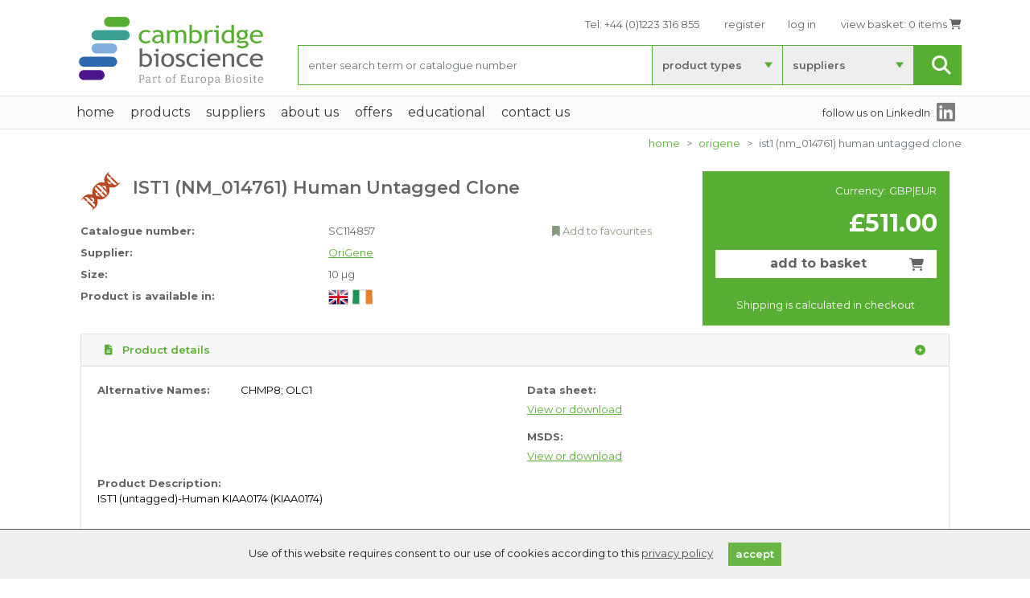

--- FILE ---
content_type: text/html; charset=UTF-8
request_url: https://www.bioscience.co.uk/product~250440
body_size: 6811
content:
<!DOCTYPE html><html lang="en-GB"><head>
    <meta charset="utf-8">
    <meta http-equiv="X-UA-Compatible" content="IE=edge">
    <meta name="viewport" content="width=device-width, initial-scale=1.0">
 <title>IST1 (NM_014761) Human Untagged Clone - OriGene</title>    <script>
        window.dataLayer = window.dataLayer || [];
        function gtag(){dataLayer.push(arguments);}
    </script>
     <!-- Google Tag Manager -->
     <script>(function(w,d,s,l,i){w[l]=w[l]||[];w[l].push({'gtm.start':
                 new Date().getTime(),event:'gtm.js'});var f=d.getElementsByTagName(s)[0],
             j=d.createElement(s),dl=l!='dataLayer'?'&l='+l:'';j.async=true;j.src=
             'https://www.googletagmanager.com/gtm.js?id='+i+dl;f.parentNode.insertBefore(j,f);
         })(window,document,'script','dataLayer','GTM-W27XX8WC');</script>
     <!-- End Google Tag Manager -->
<link rel="canonical" href="https://www.bioscience.co.uk/product~250440">    <link rel="dns-prefetch" href="//media.bioscience.co.uk">
    <script src="/site/assets/bs4/js/libs.min.js?v=202501" type="text/javascript"></script>
    <link rel="stylesheet" type="text/css" href="/site/assets/bs4/css/fa/all.min.css" media="print" onload="this.media='all'">
    <link rel="stylesheet" type="text/css" href="/site/assets/bs4/css/style.css?v=202501">
    <link rel="stylesheet" type="text/css" href="/site/assets/bs4/css/site.css?v=202501">
    <meta name="keywords" content="CHMP8; OLC1, cDNA clones">
    <meta property="og:locale" content="en_GB">
    <meta property="og:type" content="article">
    <meta property="og:title" content="IST1 (NM_014761) Human Untagged Clone - OriGene">
    <meta property="og:site_name" content="Cambridge Bioscience Limited">
    <meta name="twitter:title" content="IST1 (NM_014761) Human Untagged Clone - OriGene">
    <meta name="twitter:site" content="CambridgeBiosci">        <meta name="description" content="IST1 (NM_014761) Human Untagged Clone - 10 µg - SC114857 from OriGene">
    <meta property="og:description" content="IST1 (NM_014761) Human Untagged Clone - 10 µg - SC114857 from OriGene">
    <meta name="twitter:card" content="summary">
    <meta name="twitter:description" content="IST1 (NM_014761) Human Untagged Clone - 10 µg - SC114857 from OriGene">        <link rel="icon" type="image/png" sizes="32x32" href="/favicons/favicon-32x32.png">
    <link rel="icon" type="image/png" sizes="96x96" href="/favicons/favicon-96x96.png">
    <link rel="icon" type="image/png" sizes="16x16" href="/favicons/favicon-16x16.png">
    <link rel="icon" type="image/png" sizes="192x192"  href="/favicons/android-icon-192x192.png">
    <link rel="apple-touch-icon" sizes="57x57" href="/favicons/apple-icon-57x57.png">
    <link rel="apple-touch-icon" sizes="60x60" href="/favicons/apple-icon-60x60.png">
    <link rel="apple-touch-icon" sizes="72x72" href="/favicons/apple-icon-72x72.png">
    <link rel="apple-touch-icon" sizes="76x76" href="/favicons/apple-icon-76x76.png">
    <link rel="apple-touch-icon" sizes="114x114" href="/favicons/apple-icon-114x114.png">
    <link rel="apple-touch-icon" sizes="120x120" href="/favicons/apple-icon-120x120.png">
    <link rel="apple-touch-icon" sizes="144x144" href="/favicons/apple-icon-144x144.png">
    <link rel="apple-touch-icon" sizes="152x152" href="/favicons/apple-icon-152x152.png">
    <link rel="apple-touch-icon" sizes="180x180" href="/favicons/apple-icon-180x180.png">
    <link rel="manifest" href="/favicons/manifest.json">
</head><body>
<!-- Google Tag Manager (noscript) -->
<noscript><iframe src="https://www.googletagmanager.com/ns.html?id=GTM-W27XX8WC"
height="0" width="0" style="display:none;visibility:hidden"></iframe></noscript>
<!-- End Google Tag Manager (noscript) --><header class="header">
    <div class="header-top">
        <div class="container">
            <div class="row">
                <div class="col-lg-3 col-md-4 col-sm-2 d-none d-sm-block mt-3">
                    <a href="/home" class="logo d-none d-md-block"><img src="/site/assets/bs4/img/logo-eb.svg" class="w-100" alt="" height="85" width=""></a>
                </div>
                <div class="col-lg-9 col-md-8 col-sm-12">
                    <div class="py-3">
                        <ul class="header-top-right-menu noprint text-right list-inline">
                            <li class="d-none d-sm-inline-block list-inline-item"><span class="d-none d-lg-inline-block">Tel:</span><a href="tel:+441223316855"> <span>+44 (0)1223 316 855</span></a></li>
                            <li class="d-sm-none list-inline-item mr-5"><a href="tel:+441223316855"><i class="fa fa-phone"></i></a></li>
                            <li class="list-inline-item"><a href="/register/">register</a></li><li class="list-inline-item"><a href="/site/user/login.phtml" onclick="$cbio.genModal('Log in', {method: 'AccountModal'});return false;">log in</a></li>                            <li class="list-inline-item"><a href="/basket"><span class="d-none d-lg-inline-block">view basket:</span> <span id="basket-count">0 items</span>
                                    <i class="fas fa-shopping-cart"></i></a></li>
                        </ul>
                        <h3 class="printonly text-right">www.bioscience.co.uk<br>Sales &amp; Support: +44 (0)1223 316 855</h3>
                    </div>
                                            <div class="header-form-wrap noprint" data-form='{"supplierid":null,"suppliername":null,"productgroupid":null,"productgroupname":null,"method":"Searchform","kw":""}'>
                        <form action="/find/" method="GET" class="js-dyn-filters" autocomplete="off">
                            <div class="filters">
                                <div class="button-wrapper d-md-none">
                                    <button id="mobile-filter-button" class="btn btn-secondary" type="button" disabled="disabled">
                                        <i class="fas fa-filter"></i>
                                    </button>
                                </div>
                                <div class="form-group">
                                    <input type="text" class="form-control js-typeahead" placeholder="enter search term or catalogue number" minlength="3"
                                           value="" name="search" required="required" autocomplete="off" style="height:50px;">
                                </div>
                                <div class="d-none d-md-block dropdown filter-wrapper">
                                    <button class="btn dropdown-toggle" type="button" id="dropdownMenuButton0" data-toggle="dropdown" aria-haspopup="true" aria-expanded="false"
                                            data-default="product types" data-name="productgroupid">product types</button>
                                    <div class="dropdown-menu" aria-labelledby="dropdownMenuButton0">
                                        <a class="dropdown-item" href="#" data-id="0"><div class="fa fa-spinner fa-spin"></div> loading...</a>
                                    </div>
                                </div>
                                <div class="d-none d-md-block dropdown filter-wrapper">
                                    <button class="btn dropdown-toggle" type="button" id="dropdownMenuButton1" data-toggle="dropdown" aria-haspopup="true" aria-expanded="false"
                                            data-default="suppliers" data-name="supplierid">suppliers</button>
                                    <div class="dropdown-menu" aria-labelledby="dropdownMenuButton1">
                                        <a class="dropdown-item" href="#" data-id="0"><div class="fa fa-spinner fa-spin"></div> loading...</a>
                                    </div>
                                </div>
                                <div class="button-wrapper">
                                    <button type="submit" class="btn btn-success"><span class="d-flex align-items-center justify-content-center"><!-- span class="d-none d-lg-inline-block">search</span --><i class="fas fa-search"></i></span></button>
                                </div>
                            </div>
                        </form>
                    </div>
                </div>
            </div>
        </div>
    </div>

    <div class="header-bottom my-sm-2">
        <div class="container">
            <nav class="navbar navbar-expand-md">
                <a class="logo d-md-none mb-3" href="/home"><img src="/site/assets/bs4/img/logo-eb.svg" alt="" height="70" width=""><!-- mobile logo --></a>
                <button class="navbar-toggler" type="button" data-toggle="collapse" data-target="#navbarSupportedContent" aria-controls="navbarSupportedContent" aria-expanded="false" aria-label="Toggle navigation">
                    <span class="navbar-toggler-icon"></span>
                    <span class="navbar-toggler-icon"></span>
                    <span class="navbar-toggler-icon"></span>
                </button>

                <div class="collapse navbar-collapse" id="navbarSupportedContent">
                    <ul class="navbar-nav"><li class="nav-item" id="nav-page-1000"><a class="nav-link" href="/home">home</a></li>
<li class="nav-item d-none d-xl-block ">
    <div class="nav-link">products
        <div class="sub-menu autofill" data-source="#navDropdown1002"></div>
    </div>
</li>
<li class="nav-item dropdown d-xl-none" id="nav-entry-1001">
    <a href="#" class="nav-link dropdown-toggle" id="navDropdown1002" data-toggle="dropdown" role="button" aria-haspopup="true" aria-expanded="false"
        >products<span class="caret"></span></a>
    <div class="sub-menu dropdown-menu" aria-labelledby="navDropdown1002"><a href="/products/antibodies" id="nav-section-1">Primary antibodies & secondary antibodies</a>
<a href="/products/assays" id="nav-section-18">Assays and ELISAs</a>
<a href="/products/biochemicals" id="nav-section-984">Biochemicals</a>
<a href="/products/blood-and-biospecimens" id="nav-section-24">Blood and biospecimens</a>
<a href="/products/cell-biology" id="nav-section-1146">Cell biology</a>
<a href="/products/diagnostics-and-health" id="nav-section-1373">Diagnostics and health</a>
<a href="/products/drug-discovery" id="nav-section-1461">Drug discovery</a>
<a href="/products/instruments" id="nav-section-538">Instruments and accessories</a>
<a href="/products/molecular-biology" id="nav-section-30">Molecular biology</a>
<a href="/products/nextgeneration-sequencing" id="nav-section-1429">Next generation sequencing</a>
<a href="/products/proteins-peptides" id="nav-section-37">Proteins and peptides</a>
<a href="/products/services" id="nav-section-648">Services</a></div>
</li>
<li class="nav-item d-none d-xl-block ">
    <div class="nav-link">suppliers
        <div class="sub-menu autofill" data-source="#navDropdown1008"></div>
    </div>
</li>
<li class="nav-item dropdown d-xl-none" id="nav-entry-1007">
    <a href="#" class="nav-link dropdown-toggle" id="navDropdown1008" data-toggle="dropdown" role="button" aria-haspopup="true" aria-expanded="false"
        >suppliers<span class="caret"></span></a>
    <div class="sub-menu dropdown-menu" aria-labelledby="navDropdown1008"><a href="/suppliers" id="stat-bc15493804433e65530aade8c80a1822">all suppliers</a>
<a href="/suppliers-antibodies" id="stat-db1238d996608a6714df459d5bf16766">antibodies</a>
<a href="/suppliers-assays" id="stat-3e81a3c34c14aacb462d467c09097060">assays</a>
<a href="/suppliers-biochemicals" id="stat-d18015ebc9f3ff2810269c02e4b4015a">biochemicals</a>
<a href="/suppliers-bloodandbiospecimens" id="stat-abc11d0a69e3415f697d2b68a9975031">blood and biospecimens</a>
<a href="/suppliers-cells" id="stat-1cd7f1d8aa08c3b11571688e781b16de">cells</a>
<a href="/suppliers-instruments" id="stat-0949df3e3ad64d44f6bae9b68412e442">instruments</a>
<a href="/suppliers-molecularbiology" id="stat-1ff03f1bb7796393b8d2bcf95c10997a">molecular biology</a>
<a href="/suppliers-proteinsandpeptides" id="stat-790ae17bb23e8fc9f6552fda3d984943">proteins and peptides</a>
<a href="/suppliers-other" id="stat-e4ceb230872841d2b61279a124708090">other</a></div>
</li>
<li class="nav-item d-none d-xl-block ">
    <div class="nav-link">About Us
        <div class="sub-menu autofill" data-source="#navDropdown1010"></div>
    </div>
</li>
<li class="nav-item dropdown d-xl-none" id="nav-entry-1009">
    <a href="#" class="nav-link dropdown-toggle" id="navDropdown1010" data-toggle="dropdown" role="button" aria-haspopup="true" aria-expanded="false"
        >About Us<span class="caret"></span></a>
    <div class="sub-menu dropdown-menu" aria-labelledby="navDropdown1010"><a href="/about" id="nav-page-1009" class="">About Cambridge Bioscience</a>
<a href="/success-guarantee" id="nav-page-140214" class="">Our success guarantee</a>
<a href="/partner-with-us" id="nav-page-140190" class="">Partner with us</a>
<a href="/corporate-news" id="nav-page-1012" class="">News &amp; Resources</a>
<a href="/researcher-testimonials" id="nav-page-140301" class="">What researchers say about us</a></div>
</li>
<li class="nav-item" id="nav-page-2631"><a class="nav-link" href="/offers">Offers</a></li>
<li class="nav-item d-none d-xl-block ">
    <div class="nav-link">Educational
        <div class="sub-menu autofill" data-source="#navDropdown2187"></div>
    </div>
</li>
<li class="nav-item dropdown d-xl-none" id="nav-entry-0">
    <a href="#" class="nav-link dropdown-toggle" id="navDropdown2187" data-toggle="dropdown" role="button" aria-haspopup="true" aria-expanded="false"
        >Educational<span class="caret"></span></a>
    <div class="sub-menu dropdown-menu" aria-labelledby="navDropdown2187"><a href="/blog" id="nav-page-140313" class="">life science blog</a>
<a href="/recorded-webinars" id="nav-page-140371" class="">recorded webinars</a></div>
</li>
<li class="nav-item" id="nav-page-1013"><a class="nav-link" href="/contact-us">Contact Us</a></li></ul><a class="text-nav d-none ml-auto d-none d-md-block" href="//www.linkedin.com/company/cambridge-bioscience-ltd" target="_blank" 
    >follow us<span class="d-none d-lg-inline"> on LinkedIn</span></a>
<a class="text-black-50 ml-2 d-none d-md-block" href="//www.linkedin.com/company/cambridge-bioscience-ltd" target="_blank"
    ><i class="fab fa-linkedin fa-2x mr-2 text-black-50"></i></a>                </div>
            </nav>
        </div>
    </div>
</header>
<main class="main"><div class="container"><nav aria-label="breadcrumb" class="d-flex justify-content-end" id="breadcrumb"></nav></div><div class="container "><div class="row"><div class="col-md-12" id="page-body"><div class="d-none"><ol class="breadcrumb "><li class="breadcrumb-item"><a href="/home">home</a></li>
<li class="breadcrumb-item"><a href="/suppliers/origene">OriGene</a></li>
<li class="breadcrumb-item active" aria-current="page">IST1 (NM_014761) Human Untagged Clone</li></ol></div><script type="application/ld+json" id="ld-breadcrumb">
{"@context": "http://schema.org", "@type": "BreadcrumbList", "itemListElement": [{ "@type": "ListItem", "position": 1, "item": { "@id": "https://www.bioscience.co.uk/home", "name": "home" } },
{ "@type": "ListItem", "position": 2, "item": { "@id": "https://www.bioscience.co.uk/suppliers/origene", "name": "OriGene" } }]}
</script>    <section class="products-details-top">
        <div class="container">
            <div class="row mb-1">
                <div class="col-md-8">
                    <div class="title icon cdna"><img alt="*" src="[data-uri]"><h1>IST1 (NM_014761) Human Untagged Clone</h1></div>
                    <div class="row mb-2"><!-- CBSKU_00253597 GRP_CDNA -->
                        <div class="col-5">
                            <strong class="info-label">Catalogue number:</strong>
                        </div>
                        <div class="col-7">
                                                            <div class="float-right d-none d-md-block noprint">
                                    <a href="#" title="Add this product to your list of favourites"
                                       rel="nofollow" class="cbio-dark"
                                       onclick="$cbprod.addToFavourites(250440); return false;">
                                        <i class="fa fa-bookmark"></i> Add to favourites</a>
                                </div>
                                                        <span id="prod-cat-number">SC114857</span>
                        </div>
                    </div>
                    <div class="row mb-2">
                        <div class="col-5">
                            <strong class="info-label">Supplier:</strong>
                        </div>
                        <div class="col-7">
                                                        <a href="/suppliers/origene" class="link">OriGene</a>                        </div>
                    </div>

                    <div class="row mb-2">
                        <div class="col-5">
                            <strong class="info-label">Size:</strong>
                        </div>
                        <div class="col-7">
                            <span id="js-prod-size">10 µg                                                            </span>
                        </div>
                    </div>
                                        <div class="row mb-2">
                        <div class="col-5">
                            <strong>Product is available in:</strong>
                        </div>
                        <div class="col-7">
                                                        <div class="availabilityFlags "> <ul class="cards-list justify-content-start"> <li><img alt="UK" src="/site/assets/images/flags/uk.png" title="UK: product is available"></li> <li><img alt="Ireland" src="/site/assets/images/flags/ie.png" title="Ireland: product is available"></li> <li><img alt="Europe" src="/site/assets/images/flags/eu-na.png" class="na" title="Not sold to: Europe"></li> <li><img alt="USA" src="/site/assets/images/flags/us-na.png" class="na" title="Not sold to: USA"></li> <li><img alt="Rest of World" src="/site/assets/images/flags/world-na.png" class="na" title="Not sold to: Rest of World"></li> </ul></div>                        </div>
                    </div>
                                    </div>
                <div class="col-md-4 pl-lg-5">
                                            <div class="product-price-block">
                            <ul class="currency-list"><li class="mr-1">Currency:</li>
<li><a href="#" data-qs="cur=GBP&url=%2Fproduct%7E250440" rel="nofollow" title="Price in Pound Sterling">GBP</a></li>
<li><a href="#" data-qs="cur=EUR&url=%2Fproduct%7E250440" rel="nofollow" title="Price in Euros">EUR</a></li></ul>                            <span class="price">&#163;511.00</span>
                            <div class="px-3 py-2">
                                                                    <a class="btn btn-add-basket" rel="nofollow" href="#"
                                       onclick="$cbprod.addToBasket(250440); return false;"
                                    >add to basket <i class="fas fa-shopping-cart"></i></a>
                                                            </div>

                            <span class="d-block text-center text-white pb-3">
                                                                Shipping is calculated in checkout                            </span>
                        </div>
                                    </div>
            </div>
            <!-- row -->
                </div><!-- container -->
    </section>

    <section class="tabs-section">
        <div class="container">
            <div class="accordion" id="prodDetailFold">
                <div class="card">
                    <div class="card-header" id="prodDetailOvr">
                        <button class="btn w-100 text-left" type="button" data-toggle="collapse" data-target="#prodOverview" aria-expanded="true" aria-controls="prodOverview">
                            <span class="float-right"><i class="fa fa-plus-circle "></i></span>
                            <i class="fa fa-file-alt mr-2"></i> Product details
                        </button>
                    </div>
                    <div id="prodOverview" class="collapse show" aria-labelledby="prodDetailOvr" data-parent="#prodDetailFold">
                        <div class="card-body">
                            <div class="row">
                                <div class="col-md-6">
                                                                        <div class="row">
                                        <div class="col-md-4"><strong>Alternative Names:</strong></div>
                                        <div class="col-md-8"><p>CHMP8; OLC1</p></div>
                                    </div>                                </div>
                                <div class="col-md-6">
                                                                        <ul class="simple-list">
                                                                                    <li>
                                                <strong>Data sheet:</strong> <a target="_blank" rel="nofollow" href="https://cdn.origene.com/datasheet/sc114857.pdf" class="link">View or download</a>
                                            </li>
                                                                                    <li>
                                                <strong>MSDS:</strong> <a target="_blank" rel="nofollow" href="https://cdn.origene.com/sds/sc114857.pdf" class="link">View or download</a>
                                            </li>
                                                                            </ul>
                                </div>
                                
                            </div>
                            <div class="row"><div class="col-md-12"><strong>Product Description:</strong><p>IST1 (untagged)-Human KIAA0174 (KIAA0174)</p></div></div>                        </div>
                    </div>
                </div>
            </div>
        </div>
    </section>
    <section class="my-4">
        <div class="container text-center">
<script type="application/ld+json" id="ld-product">{"@type":"Product","name":"IST1 (NM_014761) Human Untagged Clone","category":"cDNA clones","mpn":"SC114857","url":"https:\/\/www.bioscience.co.uk\/product~250440","sku":"CBSKU_00253597","manufacturer":{"name":"OriGene","url":"https:\/\/www.bioscience.co.uk\/suppliers\/origene"},"brand":{"@type":"Brand","name":"OriGene"},"description":"IST1 (untagged)-Human KIAA0174 (KIAA0174)","offers":[{"@type":"Offer","availability":"http:\/\/schema.org\/InStock","price":511,"priceCurrency":"GBP","priceValidUntil":"2026-07-22 23:59:59","url":"https:\/\/www.bioscience.co.uk\/product~250440"}],"alternateName":"CHMP8; OLC1","image":"https:\/\/www.bioscience.co.uk\/userfiles\/images\/Origene%20logo%20250x100.jpg","@context":"http:\/\/schema.org"}</script>        </div>
    </section>
<div>
<script type="text/javascript">var theProductId = 250440, isAvailable = 1;</script>
<script type="text/javascript" src="/site/assets/bs4/js/product.js?v=202501"></script></div></div></div></main><div id="js-cookie-bar" class="noprint collapse">
	Use of this website requires consent to our use of cookies according to this <a href="/privacy_policy" class="text-dark"><u>privacy policy</u></a>
	<a class="btn btn-sm btn-primary ml-3" href="/home" onclick="$cbio.cookieOk();return false;">accept</a>
</div><!-- no promos --><div class="m-1"><br></div>
<footer class="footer">
    <div class="container">
        <div class="footer-inner">
            <div class="container">
                <div class="row">
                    <div class="col-lg-3">
                        <div class="footer-contact">
                            <span class="footer-logo">Cambridge Bioscience</span>
                            <span class="phone-number"><span>uk:</span> <a href="tel:+441223316855">01223 316 855</a></span>
                            <img alt="ISO9001" src="/site/assets/bs4/img/qms-iso9001.png" class="mt-3 d-none d-lg-block">
                        </div>
                    </div>

                    <div class="col-lg-9">
                        <div class="printonly text-right">
                            Cambridge Bioscience Ltd<br>
                            Munro House<br>
                            Trafalgar Way<br>
                            Bar Hill, Cambridge<br>
                            CB23 8SQ, United Kingdom
                        </div>
                        <div class="row noprint">
                                                            <div class="col-6 col-md-4">
                                    <ul>
                                       <li><a href="/products/antibodies">Primary antibodies & secondary antibodies</a></li><li><a href="/products/assays">Assays and ELISAs</a></li><li><a href="/products/biochemicals">Biochemicals</a></li><li><a href="/products/blood-and-biospecimens">Blood and biospecimens</a></li><li><a href="/products/cell-biology">Cell biology</a></li><li><a href="/products/diagnostics-and-health">Diagnostics and health</a></li><li><a href="/products/drug-discovery">Drug discovery</a></li>                                    </ul>
                                                                    </div>
                                                            <div class="col-6 col-md-4">
                                    <ul>
                                       <li><a href="/products/instruments">Instruments and accessories</a></li><li><a href="/products/molecular-biology">Molecular biology</a></li><li><a href="/products/nextgeneration-sequencing">Next generation sequencing</a></li><li><a href="/products/proteins-peptides">Proteins and peptides</a></li><li><a href="/products/services">Services</a></li><li><a href="/contact-us">Contact us</a></li><li><a href="/our-policies">Our policies</a></li>                                    </ul>
                                                                    </div>
                                                            <div class="col-6 col-md-4">
                                    <ul>
                                       <li><a href="/partner-with-us">Partner with us</a></li><li><a href="/success-guarantee">Our success guarantee</a></li><li><a href="/terms_conditions">Terms &amp; conditions</a></li><li><a href="/shipping_information">Shipping information</a></li>                                    </ul>
                                                                            <div class="mt-3">
                                            <a href="https://twitter.com/CambridgeBiosci" target="_blank" title="X.com"
                                                ><i class="fab fa-2x fa-x-twitter mr-2"></i></a>
                                            <a href="https://www.facebook.com/Cambridge-Bioscience-100851418333408" target="_blank" title="Facebook"
                                                ><i class="fab fa-2x fa-facebook-square mr-2"></i></a>
                                            <a href="https://www.linkedin.com/company/cambridge-bioscience-ltd" target="_blank" title="LinkedIn"
                                                ><i class="fab fa-2x fa-linkedin mr-2"></i></a>
                                            <a href="https://www.instagram.com/cambridgebioscience/" target="_blank" title="Instagram"
                                                ><i class="fab fa-2x fa-instagram"></i></a>
                                            <img alt="Cyber Essentials" src="/site/assets/bs4/img/cyber-essentials.png" class="mt-3 d-none d-lg-block">
                                        </div>
                                                                    </div>
                                                    </div>
                    </div>
                </div>
                <div class="row">
                    <div class="col-12">
                        <p class="copyrights">Copyright &copy; 2026 Cambridge Bioscience Limited. All rights reserved.</p>
                    </div>
                </div>
            </div>

        </div>
    </div>
</footer>

<div class="modal" tabindex="-1" role="dialog" id="genModal">
    <div class="modal-dialog" role="document">
        <div class="modal-content">
            <div class="modal-header">
                <h5 class="modal-title">Life Science Products</h5>
                <button type="button" class="close" data-dismiss="modal" aria-label="Close">
                    <span aria-hidden="true">&times;</span>
                </button>
            </div>
            <div class="modal-body">
                <div class="modal-wait">
                    <i class="m-5 fa fa-spinner fa-3x fa-spin"></i>
                    <p>please wait....</p>
                </div>
                <div class="modal-ready collapse"></div>
            </div>
            <div class="modal-footer">
                <button type="button" class="btn btn-primary collapse">continue</button>
                <button type="button" class="btn btn-secondary" data-dismiss="modal">close</button>
            </div>
        </div>
    </div>
</div><div id="blackout" class="collapse"><div><i class="fa fa-spinner fa-2x fa-spin"></i></div></div>
<script src="/site/assets/bs4/js/typeahead.js" type="text/javascript"></script>
<script src="/site/assets/bs4/js/site.js?v=202501" type="text/javascript"></script>
</body></html>

--- FILE ---
content_type: application/javascript
request_url: https://www.bioscience.co.uk/site/assets/bs4/js/site.js?v=202501
body_size: 2987
content:
$cbio = {
    passEye: function() {
        $('span#login-eye').show().bind('mousedown touchstart', function(){
            $('input#login-pass').prop('type', 'text');
        }).bind('mouseup touchend', function(){
            $('input#login-pass').prop('type', 'password');
        });
    },
    blackout: function(show) {
        show = typeof show !== 'undefined' ? show : true;
        if (show) {
            $('div#blackout').show();
        } else {
            $('div#blackout').hide();
        }
    },
    initFilter: function() {
        // supplier/prod. type filter forms with fake selectboxes
        $('form.js-dyn-filters a.dropdown-item').on('click', function(e){
            e.preventDefault();
            var self = $(this), id = self.data('id'),
                par = self.parent('div').siblings('.btn'),
                frm = self.parents('form.js-dyn-filters'),
                inp = frm.find('select[name='+par.data('name')+']');
            if (inp.length == 0) {
                // inp is 'select' on header form, 'hidden' on embedded form
                inp = frm.find('input[name='+par.data('name')+']');
            }
            if (id == 0) {
                inp.val('');
                par.text(par.data('default'));
                return;
            }
            inp.val(id);
            par.text(self.text());
        });
    },
    mobFilter: function() {
        $('#mobile-filter-wrapper').toggle('slow');
    },
    initLists: function() {
        // product list ajax pagination et al
        $('#paginationWrapper div.js-pagination a').on('click', function(e) {
            e.preventDefault();
            $('div#js-pagination-target').addClass('semi-hidden');
            $.ajax({
                method: 'GET',
                url: "/site/api/index.phtml",
                data: {
                    method: 'Pagination',
                    url: $(this).attr('href'),
                    rows: $('div#js-pagination-target').data('step'),
                    section: $('div#js-pagination-target').data('section')
                },
                dataType: 'html',
                success: function(xhr) {
                    $('div#js-pagination-target').html(xhr);
                    $cbio.initLists();
                },
                error: function(xhr) {
                    alert('Error: '  + xhr.status + '\n\nFailed to paginate\n\n');
                },
                complete: function() {
                    $('div#js-pagination-target').removeClass('semi-hidden');
                }
            });
        });
        $('table.js-product-list tbody tr, div.document-list>div').on('click', function(e) {
            var d = $(this).find('a').first().attr('href');
            if (d) {
                e.preventDefault();
                location.href = d;
            }
        });
    },
    /**
     * @param title - modal title
     * @param pload - arguments (incl. API method)
     * @param callback - button action
     * @param success - success callback
     * @returns {boolean}
     */
    genModal: function(title, pload, callback, success) {
        $('div#genModal h5.modal-title').text(title);
        $('div#genModal .modal-body .modal-ready').hide();
        $('div#genModal .modal-body .modal-wait').show();
        $('div#genModal').modal('show');
        if (pload) {
            $.ajax({
                method: 'GET',
                url: '/site/api/index.phtml',
                data: pload,
                dataType: 'html',
                success: function(xhr) {
                    $('div#genModal .modal-body .modal-ready').html(xhr);
                    if (success) {
                        success();
                    }
                    if (callback) {
                        $('div#genModal .modal-footer button.btn-primary')
                            .off('click').show().on('click', callback);
                    } else {
                        $('div#genModal .modal-footer button.btn-primary').hide();
                    }
                },
                error: function(xhr) {
                    $('div#genModal .modal-body .modal-ready').html(
                        '<div>Modal error: {0}</div>'.format(xhr.status)
                    );
                },
                complete: function(){
                    $('div#genModal .modal-body .modal-ready').show();
                    $('div#genModal .modal-body .modal-wait').hide();
                }
            });
        }
        return false;
    },
    getBasket: function() {
        $.ajax({
            method: 'GET',
            url: '/site/api/index.phtml',
            data: {method: 'BasketCount'},
            dataType: 'json',
            success: function(xhr) {
                $('header span#basket-count').text('{0} {1}'.format(
                    xhr.count, xhr.word
                ))
            }
        });
    },
    cookieOk: function() {
        var dt = new Date(), exp = 99; // no. of days
        dt.setTime(dt.getTime() + exp * 86399999);
        $('#js-cookie-bar').hide('slow');
        document.cookie = 'CookieConsent=' + (new Date().getTime()) + '; secure; samesite=strict; expires=' + dt.toUTCString() + '; path=/';
        if ($('#js-promo-overlay').length) {
            // unhide promo if any
            setTimeout(function() {
                jsPromoOverlay.show();
            }, 2000);
        }
    },
    initSearch: function() {
        $('form input.js-typeahead').typeahead({
            // data source
            source: function (query, process) {
                var f = $(this)[0].$element.parents('form');
                return $.getJSON(
                    '/site/api/index.phtml',
                    {
                        method: 'SearchProduct',
                        query: query,
                        type: f.find('select.js-productgroupid').val(),
                        supplier: f.find('select.js-supplierid').val(),
                    },
                    function (data) {
                        return process(data);
                    })
            },
            items: 10,

            // default template
            menu: '<ul class="typeahead dropdown-menu" role="listbox"></ul>',
            item: '<li><a class="dropdown-item" href="#" role="option"></a></li>',
            headerHtml: '<li class="dropdown-header"></li>',
            headerDivider: '<li class="divider" role="separator"></li>',
            itemContentSelector:'a',

            // min length to trigger the suggestion list
            minLength: 3,

            // number of pixels the scrollable parent container scrolled down
            scrollHeight: 0,

            // auto selects the first item
            autoSelect: false,

            matcher: function(item) {
                // disable the built in matcher, as we can trust the sphinx match
                // also helps when product display name does not contain exact query
                // e.g. query = 'equine ifn gamma' => product = 'Equine IFN-Gamma'
                // TODO - could do with a customer highlighter that ignores dashes etc
                return true;
            },

            afterSelect: function(cc) {
                // when selecting suggestion
                top.location.href = cc.url;
            },

            afterEmptySelect: function(){
                // we want to catch hitting enter in the text box
                // but afterEmptySelect() also catches e.g. clicking outside of the text box
                // so we need to check whether the box still has focus
                if (this.$element.is(':focus')) {
                    $(this)[0].$element.parents('form').submit();
                }
                return false;
            },

            // adds an item to the end of the list
            addItem: false,
            fitToElement: true,

            // delay between lookups
            delay: 1
        });
    }
};
String.prototype.format = function() {
    var formatted = this;
    for (var i = 0; i < arguments.length; i++) {
        var regexp = new RegExp('\\{'+i+'\\}', 'gi');
        formatted = formatted.replace(regexp, arguments[i]);
    }
    return formatted;
};
$(document).ready(function() {
    // move the breadcrumb into place
    $('main nav#breadcrumb').html($('div.d-none>ol.breadcrumb').prop('outerHTML'));
    $('div.d-none>ol.breadcrumb').remove();

    // clone mobile nav dropdowns
    $('nav div.sub-menu.autofill').each(function() {
        $(this).html(
            $($(this).data('source')).siblings('div.sub-menu').first().html()
        );
    });

    // fix H1 weirdness
    $('div#h1Wrapper h1').addClass('title');

    $cbio.initLists();
    $cbio.getBasket();

    $.ajax({
        // load the fully populated search form
        method: 'GET',
        url: '/site/api/index.phtml',
        data: $('div.header-top div.header-form-wrap').data('form'),
        dataType: 'html',
        success: function (xhr) {
            $('div.header-top div.header-form-wrap').html(xhr);
            $cbio.initSearch();
        },
        error: function (xhr) {},
        complete: function () {
            // do this regardless of error to also initialize on-page forms
            $cbio.initFilter();
            if ($('div#mobile-filter-wrapper').data('ready') && $('button#mobile-filter-button').is(':visible')) {
                $('div#mobile-filter-wrapper').show();
            }
        }
    });

    $('.cms-text iframe').each(function() {
        // stop embeds from sticking out of screen
        var max = Math.min($(this).parents('.cms-text').width(), 800);
        if ($(this).width() > max) {
            var rat = $(this).height() / $(this).width();
            $(this).width(max);
            $(this).height(Math.round(max * rat));
        }
    });

    window.setTimeout(function(){$('#js-cookie-bar').show('slow');}, 2000);
});